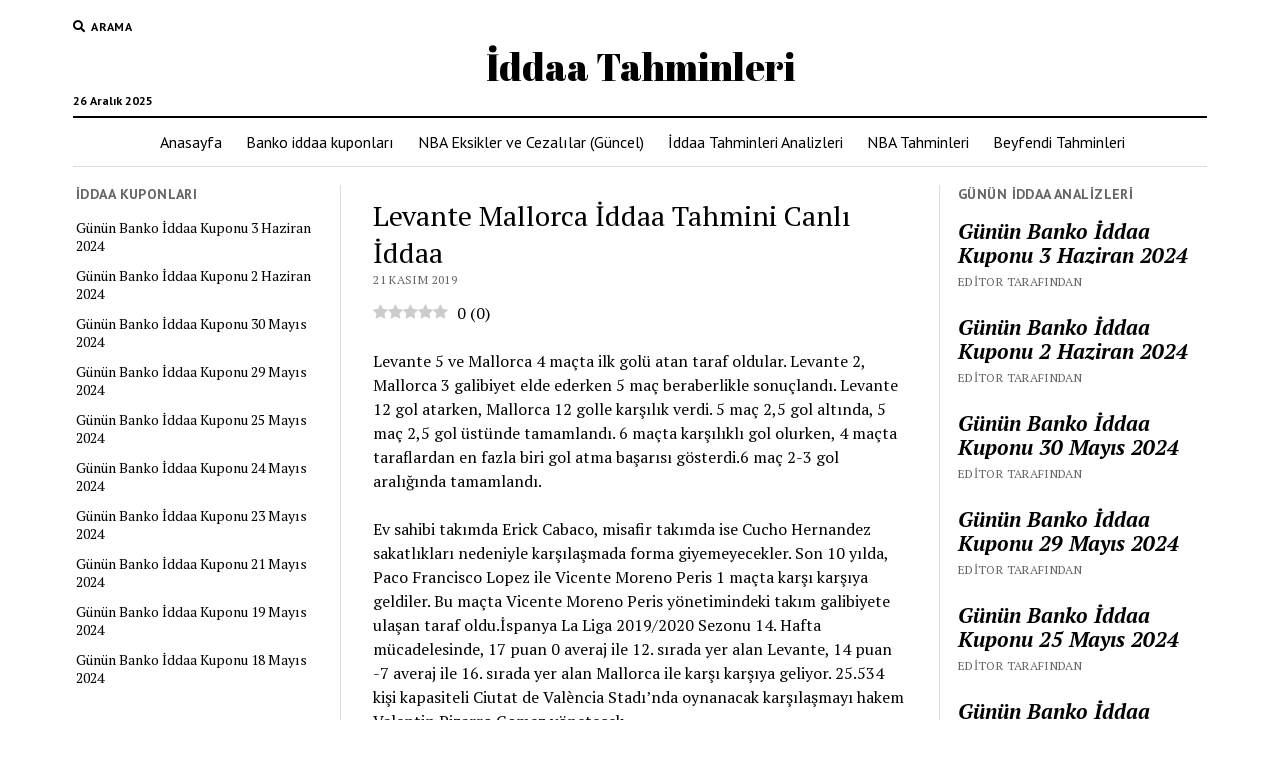

--- FILE ---
content_type: text/javascript
request_url: https://www.tahmin.tv/wp-content/themes/mission-news/js/build/production.min.js?ver=6.5.7
body_size: 1636
content:
!function(a){"use strict";a.fn.fitVids=function(b){var c={customSelector:null,ignore:null};if(!document.getElementById("fit-vids-style")){var d=document.head||document.getElementsByTagName("head")[0],e=".fluid-width-video-wrapper{width:100%;position:relative;padding:0;}.fluid-width-video-wrapper iframe,.fluid-width-video-wrapper object,.fluid-width-video-wrapper embed {position:absolute;top:0;left:0;width:100%;height:100%;}",f=document.createElement("div");f.innerHTML='<p>x</p><style id="fit-vids-style">'+e+"</style>",d.appendChild(f.childNodes[1])}return b&&a.extend(c,b),this.each(function(){var b=['iframe[src*="player.vimeo.com"]','iframe[src*="youtube.com"]','iframe[src*="youtube-nocookie.com"]','iframe[src*="kickstarter.com"][src*="video.html"]',"object","embed"];c.customSelector&&b.push(c.customSelector);var d=".fitvidsignore";c.ignore&&(d=d+", "+c.ignore);var e=a(this).find(b.join(","));e=e.not("object object"),e=e.not(d),e.each(function(){var b=a(this);if(!(b.parents(d).length>0||"embed"===this.tagName.toLowerCase()&&b.parent("object").length||b.parent(".fluid-width-video-wrapper").length)){b.css("height")||b.css("width")||!isNaN(b.attr("height"))&&!isNaN(b.attr("width"))||(b.attr("height",9),b.attr("width",16));var c="object"===this.tagName.toLowerCase()||b.attr("height")&&!isNaN(parseInt(b.attr("height"),10))?parseInt(b.attr("height"),10):b.height(),e=isNaN(parseInt(b.attr("width"),10))?b.width():parseInt(b.attr("width"),10),f=c/e;if(!b.attr("id")){var g="fitvid"+Math.floor(999999*Math.random());b.attr("id",g)}b.wrap('<div class="fluid-width-video-wrapper"></div>').parent(".fluid-width-video-wrapper").css("padding-top",100*f+"%"),b.removeAttr("height").removeAttr("width")}})})}}(window.jQuery||window.Zepto),jQuery(document).ready(function(a){function b(){if(k.hasClass("open")){k.removeClass("open"),a(this).removeClass("open"),k.find(".current").removeClass("current"),k.find(".current-ancestor").removeClass("current-ancestor");var b=k.attr("class"),c=b.indexOf("tier-"),d=b.slice(c,c+6);k.removeClass(d),k.addClass("tier-1"),a(".label").text(""),a(this).children("span").text(mission_news_objectL10n.openMenu),a(this).attr("aria-expanded","false"),h.css("overflow","auto")}else k.addClass("open"),a(this).addClass("open"),a(this).children("span").text(mission_news_objectL10n.closeMenu),a(this).attr("aria-expanded","true"),h.css("overflow","hidden")}function c(){if(window.innerWidth<800){var b=i.outerHeight(!1);h.hasClass("admin-bar")&&(b+=window.innerWidth<783?46:32),h.hasClass("news-ticker")&&h.hasClass("news-ticker-top")&&!h.hasClass("news-ticker-mobile-disabled")&&(b+=36),h.hasClass("header-image-active")&&(b+=a("#header-image").outerHeight()),k.css("top",b+"px")}else k.css("top","auto")}function d(){var b=k.attr("class"),c=b.indexOf("tier-"),d=b.slice(c,c+6);k.removeClass(d);var e=d.slice(d.length-1,d.length);if(e="back-button"==a(this).attr("id")?parseInt(e)-1:parseInt(e)+1,d="tier-"+e,k.addClass(d),"back-button"==a(this).attr("id")){var f=k.find(".current");f.removeClass("current current-ancestor"),f.parent().parent().addClass("current")}else a(this).parents(".current").addClass("current-ancestor"),a(this).parents(".current").removeClass("current"),a(this).parent().addClass("current");a(".label").text("tier-1"==d?"":k.find(".current").children("a").text()),k.scrollTop(0)}function e(){window.innerWidth<800&&(k.append(l),l.addClass("moved"),k.append(n),n.addClass("moved"))}function f(){h.hasClass("display-search")?(h.removeClass("display-search"),i.find(".search-field").attr("tabindex",-1),h.css("overflow","auto")):(h.addClass("display-search"),i.find(".search-field").attr("tabindex",0),window.innerWidth>1100&&setTimeout(function(){a("#search-form-popup").find("#search-field").focus().setSelectionRange(0,999)},250),h.css("overflow","hidden"))}function g(){"object-fit"in document.body.style||a(".featured-image").each(function(){if(!a(this).parent().parent(".post").hasClass("ratio-natural")){var b=a(this).children("img").add(a(this).children("a").children("img"));if(b.hasClass("no-object-fit"))return;b.addClass("no-object-fit"),b.outerWidth()<a(this).outerWidth()&&b.css({width:"100%","min-width":"100%","max-width":"100%",height:"auto","min-height":"100%","max-height":"none"}),b.outerHeight()<a(this).outerHeight()&&b.css({height:"100%","min-height":"100%","max-height":"100%",width:"auto","min-width":"100%","max-width":"none"})}})}var h=a("body"),i=a("#site-header"),j=a("#toggle-navigation"),k=a("#menu-primary-container"),l=a("#menu-secondary-container"),m=a(".toggle-dropdown"),n=a("#social-media-icons");a(".post-content").fitVids({customSelector:'iframe[src*="dailymotion.com"], iframe[src*="slideshare.net"], iframe[src*="animoto.com"], iframe[src*="blip.tv"], iframe[src*="funnyordie.com"], iframe[src*="hulu.com"], iframe[src*="ted.com"], iframe[src*="wordpress.tv"]'}),g(),a(window).on("resize",function(){g(),c()}),a(document.body).on("post-load",function(){g()}),j.on("click",b),a(window).on("load",function(){c()}),m.on("click",d),a("#back-button").on("click",d),e(),a(window).on("resize",function(){window.innerWidth>800?(l.hasClass("moved")&&(l.removeClass("moved"),a(".top-nav").append(l)),n.hasClass("moved")&&(n.removeClass("moved"),a(".top-nav").append(n))):(l.hasClass("moved")||(k.append(l),l.addClass("moved")),n.hasClass("moved")||(k.append(n),n.addClass("moved")))}),a("#search-toggle").on("click",f),a("#close-search").on("click",f),0!==a("#scroll-to-top").length&&(a(window).on("scroll",function(){a(this).scrollTop()>=200?a("#scroll-to-top").addClass("visible"):a("#scroll-to-top").removeClass("visible")}),a("#scroll-to-top").click(function(){a("body,html").animate({scrollTop:0},600),a(this).blur()}))});

--- FILE ---
content_type: text/plain
request_url: https://www.google-analytics.com/j/collect?v=1&_v=j102&a=1731032859&t=pageview&_s=1&dl=https%3A%2F%2Fwww.tahmin.tv%2F2019%2F11%2F21%2Flevante-mallorca-iddaa-tahmini-canli-iddaa%2F&ul=en-us%40posix&dt=Levante%20Mallorca%20%C4%B0ddaa%20Tahmini%20Canl%C4%B1%20%C4%B0ddaa%20%E2%80%93%20%C4%B0ddaa%20Tahminleri&sr=1280x720&vp=1280x720&_u=IEBAAEABAAAAACAAI~&jid=1243979598&gjid=1188652247&cid=1802934104.1766713698&tid=UA-149793196-1&_gid=39423735.1766713698&_r=1&_slc=1&z=1685042290
body_size: -449
content:
2,cG-CWWL40FP1L